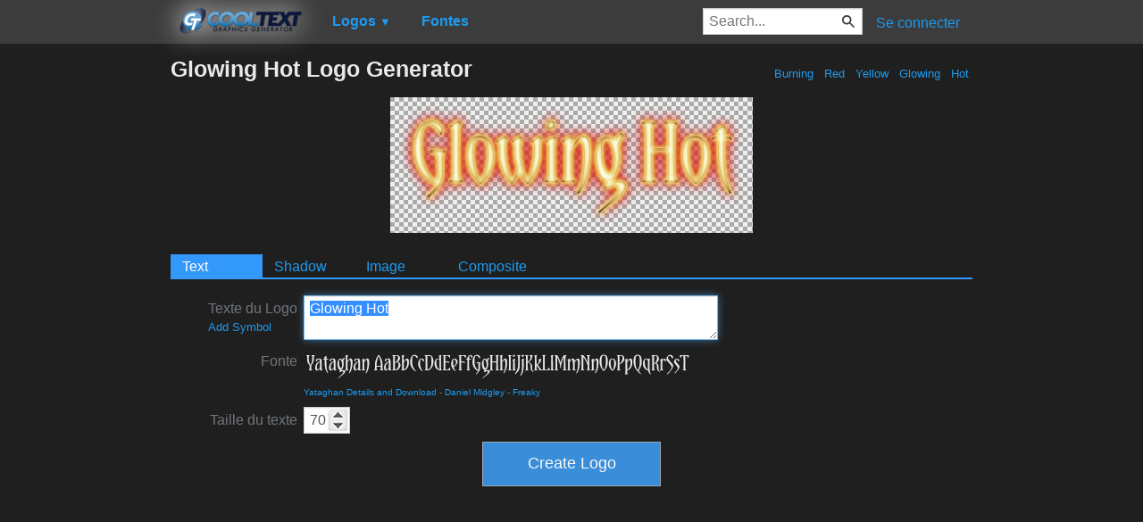

--- FILE ---
content_type: text/html; charset=utf-8
request_url: https://www.google.com/recaptcha/api2/aframe
body_size: 268
content:
<!DOCTYPE HTML><html><head><meta http-equiv="content-type" content="text/html; charset=UTF-8"></head><body><script nonce="xs1kap2Wu8ZjZQehpBGfCA">/** Anti-fraud and anti-abuse applications only. See google.com/recaptcha */ try{var clients={'sodar':'https://pagead2.googlesyndication.com/pagead/sodar?'};window.addEventListener("message",function(a){try{if(a.source===window.parent){var b=JSON.parse(a.data);var c=clients[b['id']];if(c){var d=document.createElement('img');d.src=c+b['params']+'&rc='+(localStorage.getItem("rc::a")?sessionStorage.getItem("rc::b"):"");window.document.body.appendChild(d);sessionStorage.setItem("rc::e",parseInt(sessionStorage.getItem("rc::e")||0)+1);localStorage.setItem("rc::h",'1769360455379');}}}catch(b){}});window.parent.postMessage("_grecaptcha_ready", "*");}catch(b){}</script></body></html>